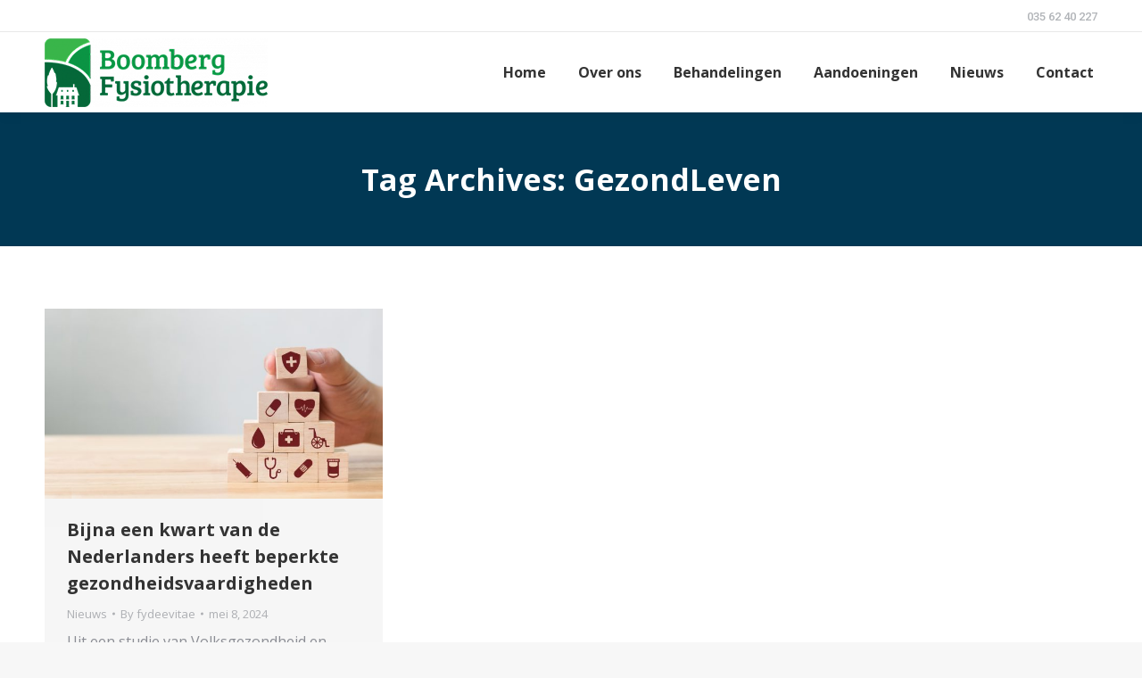

--- FILE ---
content_type: text/html; charset=UTF-8
request_url: https://www.fysiotherapie-boomberg.nl/tag/gezondleven/
body_size: 11369
content:
<!DOCTYPE html>
<!--[if !(IE 6) | !(IE 7) | !(IE 8)  ]><!-->
<html dir="ltr" lang="nl-NL" prefix="og: https://ogp.me/ns#" class="no-js">
<!--<![endif]-->
<head>
	<meta charset="UTF-8" />
				<meta name="viewport" content="width=device-width, initial-scale=1, maximum-scale=1, user-scalable=0"/>
			<meta name="theme-color" content="#9fca3e"/>	<link rel="profile" href="https://gmpg.org/xfn/11" />
	<title>GezondLeven - Boomberg</title>

		<!-- All in One SEO Pro 4.9.1.1 - aioseo.com -->
	<meta name="robots" content="max-image-preview:large" />
	<link rel="canonical" href="https://www.fysiotherapie-boomberg.nl/tag/gezondleven/" />
	<meta name="generator" content="All in One SEO Pro (AIOSEO) 4.9.1.1" />
		<meta property="og:locale" content="nl_NL" />
		<meta property="og:site_name" content="Boomberg - Just another My Sites site" />
		<meta property="og:type" content="article" />
		<meta property="og:title" content="GezondLeven - Boomberg" />
		<meta property="og:url" content="https://www.fysiotherapie-boomberg.nl/tag/gezondleven/" />
		<meta name="twitter:card" content="summary_large_image" />
		<meta name="twitter:title" content="GezondLeven - Boomberg" />
		<script type="application/ld+json" class="aioseo-schema">
			{"@context":"https:\/\/schema.org","@graph":[{"@type":"BreadcrumbList","@id":"https:\/\/www.fysiotherapie-boomberg.nl\/tag\/gezondleven\/#breadcrumblist","itemListElement":[{"@type":"ListItem","@id":"https:\/\/www.fysiotherapie-boomberg.nl#listItem","position":1,"name":"Home","item":"https:\/\/www.fysiotherapie-boomberg.nl","nextItem":{"@type":"ListItem","@id":"https:\/\/www.fysiotherapie-boomberg.nl\/tag\/gezondleven\/#listItem","name":"GezondLeven"}},{"@type":"ListItem","@id":"https:\/\/www.fysiotherapie-boomberg.nl\/tag\/gezondleven\/#listItem","position":2,"name":"GezondLeven","previousItem":{"@type":"ListItem","@id":"https:\/\/www.fysiotherapie-boomberg.nl#listItem","name":"Home"}}]},{"@type":"CollectionPage","@id":"https:\/\/www.fysiotherapie-boomberg.nl\/tag\/gezondleven\/#collectionpage","url":"https:\/\/www.fysiotherapie-boomberg.nl\/tag\/gezondleven\/","name":"GezondLeven - Boomberg","inLanguage":"nl-NL-formal","isPartOf":{"@id":"https:\/\/www.fysiotherapie-boomberg.nl\/#website"},"breadcrumb":{"@id":"https:\/\/www.fysiotherapie-boomberg.nl\/tag\/gezondleven\/#breadcrumblist"}},{"@type":"Organization","@id":"https:\/\/www.fysiotherapie-boomberg.nl\/#organization","name":"Boomberg","description":"Just another My Sites site","url":"https:\/\/www.fysiotherapie-boomberg.nl\/"},{"@type":"WebSite","@id":"https:\/\/www.fysiotherapie-boomberg.nl\/#website","url":"https:\/\/www.fysiotherapie-boomberg.nl\/","name":"Boomberg","description":"Just another My Sites site","inLanguage":"nl-NL-formal","publisher":{"@id":"https:\/\/www.fysiotherapie-boomberg.nl\/#organization"}}]}
		</script>
		<!-- All in One SEO Pro -->

<link rel='dns-prefetch' href='//www.fysiotherapie-boomberg.nl' />
<link rel='dns-prefetch' href='//maps.googleapis.com' />
<link rel='dns-prefetch' href='//fonts.googleapis.com' />
<link rel="alternate" type="application/rss+xml" title="Boomberg &raquo; Feed" href="https://www.fysiotherapie-boomberg.nl/feed/" />
<link rel="alternate" type="application/rss+xml" title="Boomberg &raquo; GezondLeven Tagfeed" href="https://www.fysiotherapie-boomberg.nl/tag/gezondleven/feed/" />
<style id='wp-img-auto-sizes-contain-inline-css'>
img:is([sizes=auto i],[sizes^="auto," i]){contain-intrinsic-size:3000px 1500px}
/*# sourceURL=wp-img-auto-sizes-contain-inline-css */
</style>
<style id='wp-emoji-styles-inline-css'>

	img.wp-smiley, img.emoji {
		display: inline !important;
		border: none !important;
		box-shadow: none !important;
		height: 1em !important;
		width: 1em !important;
		margin: 0 0.07em !important;
		vertical-align: -0.1em !important;
		background: none !important;
		padding: 0 !important;
	}
/*# sourceURL=wp-emoji-styles-inline-css */
</style>
<style id='wp-block-library-inline-css'>
:root{--wp-block-synced-color:#7a00df;--wp-block-synced-color--rgb:122,0,223;--wp-bound-block-color:var(--wp-block-synced-color);--wp-editor-canvas-background:#ddd;--wp-admin-theme-color:#007cba;--wp-admin-theme-color--rgb:0,124,186;--wp-admin-theme-color-darker-10:#006ba1;--wp-admin-theme-color-darker-10--rgb:0,107,160.5;--wp-admin-theme-color-darker-20:#005a87;--wp-admin-theme-color-darker-20--rgb:0,90,135;--wp-admin-border-width-focus:2px}@media (min-resolution:192dpi){:root{--wp-admin-border-width-focus:1.5px}}.wp-element-button{cursor:pointer}:root .has-very-light-gray-background-color{background-color:#eee}:root .has-very-dark-gray-background-color{background-color:#313131}:root .has-very-light-gray-color{color:#eee}:root .has-very-dark-gray-color{color:#313131}:root .has-vivid-green-cyan-to-vivid-cyan-blue-gradient-background{background:linear-gradient(135deg,#00d084,#0693e3)}:root .has-purple-crush-gradient-background{background:linear-gradient(135deg,#34e2e4,#4721fb 50%,#ab1dfe)}:root .has-hazy-dawn-gradient-background{background:linear-gradient(135deg,#faaca8,#dad0ec)}:root .has-subdued-olive-gradient-background{background:linear-gradient(135deg,#fafae1,#67a671)}:root .has-atomic-cream-gradient-background{background:linear-gradient(135deg,#fdd79a,#004a59)}:root .has-nightshade-gradient-background{background:linear-gradient(135deg,#330968,#31cdcf)}:root .has-midnight-gradient-background{background:linear-gradient(135deg,#020381,#2874fc)}:root{--wp--preset--font-size--normal:16px;--wp--preset--font-size--huge:42px}.has-regular-font-size{font-size:1em}.has-larger-font-size{font-size:2.625em}.has-normal-font-size{font-size:var(--wp--preset--font-size--normal)}.has-huge-font-size{font-size:var(--wp--preset--font-size--huge)}.has-text-align-center{text-align:center}.has-text-align-left{text-align:left}.has-text-align-right{text-align:right}.has-fit-text{white-space:nowrap!important}#end-resizable-editor-section{display:none}.aligncenter{clear:both}.items-justified-left{justify-content:flex-start}.items-justified-center{justify-content:center}.items-justified-right{justify-content:flex-end}.items-justified-space-between{justify-content:space-between}.screen-reader-text{border:0;clip-path:inset(50%);height:1px;margin:-1px;overflow:hidden;padding:0;position:absolute;width:1px;word-wrap:normal!important}.screen-reader-text:focus{background-color:#ddd;clip-path:none;color:#444;display:block;font-size:1em;height:auto;left:5px;line-height:normal;padding:15px 23px 14px;text-decoration:none;top:5px;width:auto;z-index:100000}html :where(.has-border-color){border-style:solid}html :where([style*=border-top-color]){border-top-style:solid}html :where([style*=border-right-color]){border-right-style:solid}html :where([style*=border-bottom-color]){border-bottom-style:solid}html :where([style*=border-left-color]){border-left-style:solid}html :where([style*=border-width]){border-style:solid}html :where([style*=border-top-width]){border-top-style:solid}html :where([style*=border-right-width]){border-right-style:solid}html :where([style*=border-bottom-width]){border-bottom-style:solid}html :where([style*=border-left-width]){border-left-style:solid}html :where(img[class*=wp-image-]){height:auto;max-width:100%}:where(figure){margin:0 0 1em}html :where(.is-position-sticky){--wp-admin--admin-bar--position-offset:var(--wp-admin--admin-bar--height,0px)}@media screen and (max-width:600px){html :where(.is-position-sticky){--wp-admin--admin-bar--position-offset:0px}}

/*# sourceURL=wp-block-library-inline-css */
</style><style id='global-styles-inline-css'>
:root{--wp--preset--aspect-ratio--square: 1;--wp--preset--aspect-ratio--4-3: 4/3;--wp--preset--aspect-ratio--3-4: 3/4;--wp--preset--aspect-ratio--3-2: 3/2;--wp--preset--aspect-ratio--2-3: 2/3;--wp--preset--aspect-ratio--16-9: 16/9;--wp--preset--aspect-ratio--9-16: 9/16;--wp--preset--color--black: #000000;--wp--preset--color--cyan-bluish-gray: #abb8c3;--wp--preset--color--white: #FFF;--wp--preset--color--pale-pink: #f78da7;--wp--preset--color--vivid-red: #cf2e2e;--wp--preset--color--luminous-vivid-orange: #ff6900;--wp--preset--color--luminous-vivid-amber: #fcb900;--wp--preset--color--light-green-cyan: #7bdcb5;--wp--preset--color--vivid-green-cyan: #00d084;--wp--preset--color--pale-cyan-blue: #8ed1fc;--wp--preset--color--vivid-cyan-blue: #0693e3;--wp--preset--color--vivid-purple: #9b51e0;--wp--preset--color--accent: #9fca3e;--wp--preset--color--dark-gray: #111;--wp--preset--color--light-gray: #767676;--wp--preset--gradient--vivid-cyan-blue-to-vivid-purple: linear-gradient(135deg,rgb(6,147,227) 0%,rgb(155,81,224) 100%);--wp--preset--gradient--light-green-cyan-to-vivid-green-cyan: linear-gradient(135deg,rgb(122,220,180) 0%,rgb(0,208,130) 100%);--wp--preset--gradient--luminous-vivid-amber-to-luminous-vivid-orange: linear-gradient(135deg,rgb(252,185,0) 0%,rgb(255,105,0) 100%);--wp--preset--gradient--luminous-vivid-orange-to-vivid-red: linear-gradient(135deg,rgb(255,105,0) 0%,rgb(207,46,46) 100%);--wp--preset--gradient--very-light-gray-to-cyan-bluish-gray: linear-gradient(135deg,rgb(238,238,238) 0%,rgb(169,184,195) 100%);--wp--preset--gradient--cool-to-warm-spectrum: linear-gradient(135deg,rgb(74,234,220) 0%,rgb(151,120,209) 20%,rgb(207,42,186) 40%,rgb(238,44,130) 60%,rgb(251,105,98) 80%,rgb(254,248,76) 100%);--wp--preset--gradient--blush-light-purple: linear-gradient(135deg,rgb(255,206,236) 0%,rgb(152,150,240) 100%);--wp--preset--gradient--blush-bordeaux: linear-gradient(135deg,rgb(254,205,165) 0%,rgb(254,45,45) 50%,rgb(107,0,62) 100%);--wp--preset--gradient--luminous-dusk: linear-gradient(135deg,rgb(255,203,112) 0%,rgb(199,81,192) 50%,rgb(65,88,208) 100%);--wp--preset--gradient--pale-ocean: linear-gradient(135deg,rgb(255,245,203) 0%,rgb(182,227,212) 50%,rgb(51,167,181) 100%);--wp--preset--gradient--electric-grass: linear-gradient(135deg,rgb(202,248,128) 0%,rgb(113,206,126) 100%);--wp--preset--gradient--midnight: linear-gradient(135deg,rgb(2,3,129) 0%,rgb(40,116,252) 100%);--wp--preset--font-size--small: 13px;--wp--preset--font-size--medium: 20px;--wp--preset--font-size--large: 36px;--wp--preset--font-size--x-large: 42px;--wp--preset--spacing--20: 0.44rem;--wp--preset--spacing--30: 0.67rem;--wp--preset--spacing--40: 1rem;--wp--preset--spacing--50: 1.5rem;--wp--preset--spacing--60: 2.25rem;--wp--preset--spacing--70: 3.38rem;--wp--preset--spacing--80: 5.06rem;--wp--preset--shadow--natural: 6px 6px 9px rgba(0, 0, 0, 0.2);--wp--preset--shadow--deep: 12px 12px 50px rgba(0, 0, 0, 0.4);--wp--preset--shadow--sharp: 6px 6px 0px rgba(0, 0, 0, 0.2);--wp--preset--shadow--outlined: 6px 6px 0px -3px rgb(255, 255, 255), 6px 6px rgb(0, 0, 0);--wp--preset--shadow--crisp: 6px 6px 0px rgb(0, 0, 0);}:where(.is-layout-flex){gap: 0.5em;}:where(.is-layout-grid){gap: 0.5em;}body .is-layout-flex{display: flex;}.is-layout-flex{flex-wrap: wrap;align-items: center;}.is-layout-flex > :is(*, div){margin: 0;}body .is-layout-grid{display: grid;}.is-layout-grid > :is(*, div){margin: 0;}:where(.wp-block-columns.is-layout-flex){gap: 2em;}:where(.wp-block-columns.is-layout-grid){gap: 2em;}:where(.wp-block-post-template.is-layout-flex){gap: 1.25em;}:where(.wp-block-post-template.is-layout-grid){gap: 1.25em;}.has-black-color{color: var(--wp--preset--color--black) !important;}.has-cyan-bluish-gray-color{color: var(--wp--preset--color--cyan-bluish-gray) !important;}.has-white-color{color: var(--wp--preset--color--white) !important;}.has-pale-pink-color{color: var(--wp--preset--color--pale-pink) !important;}.has-vivid-red-color{color: var(--wp--preset--color--vivid-red) !important;}.has-luminous-vivid-orange-color{color: var(--wp--preset--color--luminous-vivid-orange) !important;}.has-luminous-vivid-amber-color{color: var(--wp--preset--color--luminous-vivid-amber) !important;}.has-light-green-cyan-color{color: var(--wp--preset--color--light-green-cyan) !important;}.has-vivid-green-cyan-color{color: var(--wp--preset--color--vivid-green-cyan) !important;}.has-pale-cyan-blue-color{color: var(--wp--preset--color--pale-cyan-blue) !important;}.has-vivid-cyan-blue-color{color: var(--wp--preset--color--vivid-cyan-blue) !important;}.has-vivid-purple-color{color: var(--wp--preset--color--vivid-purple) !important;}.has-black-background-color{background-color: var(--wp--preset--color--black) !important;}.has-cyan-bluish-gray-background-color{background-color: var(--wp--preset--color--cyan-bluish-gray) !important;}.has-white-background-color{background-color: var(--wp--preset--color--white) !important;}.has-pale-pink-background-color{background-color: var(--wp--preset--color--pale-pink) !important;}.has-vivid-red-background-color{background-color: var(--wp--preset--color--vivid-red) !important;}.has-luminous-vivid-orange-background-color{background-color: var(--wp--preset--color--luminous-vivid-orange) !important;}.has-luminous-vivid-amber-background-color{background-color: var(--wp--preset--color--luminous-vivid-amber) !important;}.has-light-green-cyan-background-color{background-color: var(--wp--preset--color--light-green-cyan) !important;}.has-vivid-green-cyan-background-color{background-color: var(--wp--preset--color--vivid-green-cyan) !important;}.has-pale-cyan-blue-background-color{background-color: var(--wp--preset--color--pale-cyan-blue) !important;}.has-vivid-cyan-blue-background-color{background-color: var(--wp--preset--color--vivid-cyan-blue) !important;}.has-vivid-purple-background-color{background-color: var(--wp--preset--color--vivid-purple) !important;}.has-black-border-color{border-color: var(--wp--preset--color--black) !important;}.has-cyan-bluish-gray-border-color{border-color: var(--wp--preset--color--cyan-bluish-gray) !important;}.has-white-border-color{border-color: var(--wp--preset--color--white) !important;}.has-pale-pink-border-color{border-color: var(--wp--preset--color--pale-pink) !important;}.has-vivid-red-border-color{border-color: var(--wp--preset--color--vivid-red) !important;}.has-luminous-vivid-orange-border-color{border-color: var(--wp--preset--color--luminous-vivid-orange) !important;}.has-luminous-vivid-amber-border-color{border-color: var(--wp--preset--color--luminous-vivid-amber) !important;}.has-light-green-cyan-border-color{border-color: var(--wp--preset--color--light-green-cyan) !important;}.has-vivid-green-cyan-border-color{border-color: var(--wp--preset--color--vivid-green-cyan) !important;}.has-pale-cyan-blue-border-color{border-color: var(--wp--preset--color--pale-cyan-blue) !important;}.has-vivid-cyan-blue-border-color{border-color: var(--wp--preset--color--vivid-cyan-blue) !important;}.has-vivid-purple-border-color{border-color: var(--wp--preset--color--vivid-purple) !important;}.has-vivid-cyan-blue-to-vivid-purple-gradient-background{background: var(--wp--preset--gradient--vivid-cyan-blue-to-vivid-purple) !important;}.has-light-green-cyan-to-vivid-green-cyan-gradient-background{background: var(--wp--preset--gradient--light-green-cyan-to-vivid-green-cyan) !important;}.has-luminous-vivid-amber-to-luminous-vivid-orange-gradient-background{background: var(--wp--preset--gradient--luminous-vivid-amber-to-luminous-vivid-orange) !important;}.has-luminous-vivid-orange-to-vivid-red-gradient-background{background: var(--wp--preset--gradient--luminous-vivid-orange-to-vivid-red) !important;}.has-very-light-gray-to-cyan-bluish-gray-gradient-background{background: var(--wp--preset--gradient--very-light-gray-to-cyan-bluish-gray) !important;}.has-cool-to-warm-spectrum-gradient-background{background: var(--wp--preset--gradient--cool-to-warm-spectrum) !important;}.has-blush-light-purple-gradient-background{background: var(--wp--preset--gradient--blush-light-purple) !important;}.has-blush-bordeaux-gradient-background{background: var(--wp--preset--gradient--blush-bordeaux) !important;}.has-luminous-dusk-gradient-background{background: var(--wp--preset--gradient--luminous-dusk) !important;}.has-pale-ocean-gradient-background{background: var(--wp--preset--gradient--pale-ocean) !important;}.has-electric-grass-gradient-background{background: var(--wp--preset--gradient--electric-grass) !important;}.has-midnight-gradient-background{background: var(--wp--preset--gradient--midnight) !important;}.has-small-font-size{font-size: var(--wp--preset--font-size--small) !important;}.has-medium-font-size{font-size: var(--wp--preset--font-size--medium) !important;}.has-large-font-size{font-size: var(--wp--preset--font-size--large) !important;}.has-x-large-font-size{font-size: var(--wp--preset--font-size--x-large) !important;}
/*# sourceURL=global-styles-inline-css */
</style>

<style id='classic-theme-styles-inline-css'>
/*! This file is auto-generated */
.wp-block-button__link{color:#fff;background-color:#32373c;border-radius:9999px;box-shadow:none;text-decoration:none;padding:calc(.667em + 2px) calc(1.333em + 2px);font-size:1.125em}.wp-block-file__button{background:#32373c;color:#fff;text-decoration:none}
/*# sourceURL=/wp-includes/css/classic-themes.min.css */
</style>
<link rel='stylesheet' id='the7-font-css' href='https://www.fysiotherapie-boomberg.nl/wp-content/themes/dt-the7/fonts/icomoon-the7-font/icomoon-the7-font.min.css?ver=14.0.1' media='all' />
<link rel='stylesheet' id='the7-awesome-fonts-css' href='https://www.fysiotherapie-boomberg.nl/wp-content/themes/dt-the7/fonts/FontAwesome/css/all.min.css?ver=14.0.1' media='all' />
<link rel='stylesheet' id='dt-web-fonts-css' href='https://fonts.googleapis.com/css?family=Roboto:400,500,600,700%7COpen+Sans:400,400italic,600,700' media='all' />
<link rel='stylesheet' id='dt-main-css' href='https://www.fysiotherapie-boomberg.nl/wp-content/themes/dt-the7/css/main.min.css?ver=14.0.1' media='all' />
<style id='dt-main-inline-css'>
body #load {
  display: block;
  height: 100%;
  overflow: hidden;
  position: fixed;
  width: 100%;
  z-index: 9901;
  opacity: 1;
  visibility: visible;
  transition: all .35s ease-out;
}
.load-wrap {
  width: 100%;
  height: 100%;
  background-position: center center;
  background-repeat: no-repeat;
  text-align: center;
  display: -ms-flexbox;
  display: -ms-flex;
  display: flex;
  -ms-align-items: center;
  -ms-flex-align: center;
  align-items: center;
  -ms-flex-flow: column wrap;
  flex-flow: column wrap;
  -ms-flex-pack: center;
  -ms-justify-content: center;
  justify-content: center;
}
.load-wrap > svg {
  position: absolute;
  top: 50%;
  left: 50%;
  transform: translate(-50%,-50%);
}
#load {
  background: var(--the7-elementor-beautiful-loading-bg,#ffffff);
  --the7-beautiful-spinner-color2: var(--the7-beautiful-spinner-color,rgba(51,51,51,0.25));
}

/*# sourceURL=dt-main-inline-css */
</style>
<link rel='stylesheet' id='the7-custom-scrollbar-css' href='https://www.fysiotherapie-boomberg.nl/wp-content/themes/dt-the7/lib/custom-scrollbar/custom-scrollbar.min.css?ver=14.0.1' media='all' />
<link rel='stylesheet' id='the7-wpbakery-css' href='https://www.fysiotherapie-boomberg.nl/wp-content/themes/dt-the7/css/wpbakery.min.css?ver=14.0.1' media='all' />
<link rel='stylesheet' id='the7-core-css' href='https://www.fysiotherapie-boomberg.nl/wp-content/plugins/dt-the7-core/assets/css/post-type.min.css?ver=2.7.12' media='all' />
<link rel='stylesheet' id='the7-css-vars-css' href='https://www.fysiotherapie-boomberg.nl/wp-content/uploads/sites/10/the7-css/css-vars.css?ver=62751d5ac3f2' media='all' />
<link rel='stylesheet' id='dt-custom-css' href='https://www.fysiotherapie-boomberg.nl/wp-content/uploads/sites/10/the7-css/custom.css?ver=62751d5ac3f2' media='all' />
<link rel='stylesheet' id='dt-media-css' href='https://www.fysiotherapie-boomberg.nl/wp-content/uploads/sites/10/the7-css/media.css?ver=62751d5ac3f2' media='all' />
<link rel='stylesheet' id='the7-mega-menu-css' href='https://www.fysiotherapie-boomberg.nl/wp-content/uploads/sites/10/the7-css/mega-menu.css?ver=62751d5ac3f2' media='all' />
<link rel='stylesheet' id='the7-elements-css' href='https://www.fysiotherapie-boomberg.nl/wp-content/uploads/sites/10/the7-css/post-type-dynamic.css?ver=62751d5ac3f2' media='all' />
<link rel='stylesheet' id='style-css' href='https://www.fysiotherapie-boomberg.nl/wp-content/themes/dt-the7/style.css?ver=14.0.1' media='all' />
<link rel='stylesheet' id='ultimate-vc-addons-style-min-css' href='https://www.fysiotherapie-boomberg.nl/wp-content/plugins/Ultimate_VC_Addons/assets/min-css/ultimate.min.css?ver=3.21.2' media='all' />
<link rel='stylesheet' id='ultimate-vc-addons-icons-css' href='https://www.fysiotherapie-boomberg.nl/wp-content/plugins/Ultimate_VC_Addons/assets/css/icons.css?ver=3.21.2' media='all' />
<link rel='stylesheet' id='ultimate-vc-addons-vidcons-css' href='https://www.fysiotherapie-boomberg.nl/wp-content/plugins/Ultimate_VC_Addons/assets/fonts/vidcons.css?ver=3.21.2' media='all' />
<script src="https://www.fysiotherapie-boomberg.nl/wp-includes/js/jquery/jquery.min.js?ver=3.7.1" id="jquery-core-js"></script>
<script src="https://www.fysiotherapie-boomberg.nl/wp-includes/js/jquery/jquery-migrate.min.js?ver=3.4.1" id="jquery-migrate-js"></script>
<script id="dt-above-fold-js-extra">
var dtLocal = {"themeUrl":"https://www.fysiotherapie-boomberg.nl/wp-content/themes/dt-the7","passText":"To view this protected post, enter the password below:","moreButtonText":{"loading":"Loading...","loadMore":"Load more"},"postID":"568","ajaxurl":"https://www.fysiotherapie-boomberg.nl/wp-admin/admin-ajax.php","REST":{"baseUrl":"https://www.fysiotherapie-boomberg.nl/wp-json/the7/v1","endpoints":{"sendMail":"/send-mail"}},"contactMessages":{"required":"One or more fields have an error. Please check and try again.","terms":"Please accept the privacy policy.","fillTheCaptchaError":"Please, fill the captcha."},"captchaSiteKey":"","ajaxNonce":"5add45cdaf","pageData":{"type":"archive","template":"archive","layout":"masonry"},"themeSettings":{"smoothScroll":"off","lazyLoading":false,"desktopHeader":{"height":90},"ToggleCaptionEnabled":"disabled","ToggleCaption":"Navigation","floatingHeader":{"showAfter":94,"showMenu":true,"height":60,"logo":{"showLogo":true,"html":"","url":"https://www.fysiotherapie-boomberg.nl/"}},"topLine":{"floatingTopLine":{"logo":{"showLogo":false,"html":""}}},"mobileHeader":{"firstSwitchPoint":992,"secondSwitchPoint":778,"firstSwitchPointHeight":60,"secondSwitchPointHeight":60,"mobileToggleCaptionEnabled":"disabled","mobileToggleCaption":"Menu"},"stickyMobileHeaderFirstSwitch":{"logo":{"html":"\u003Cimg class=\" preload-me\" src=\"https://www.fysiotherapie-boomberg.nl/wp-content/uploads/sites/10/2023/02/boombergpng.png\" srcset=\"https://www.fysiotherapie-boomberg.nl/wp-content/uploads/sites/10/2023/02/boombergpng.png 250w, https://www.fysiotherapie-boomberg.nl/wp-content/uploads/sites/10/2023/02/image.png 500w\" width=\"250\" height=\"77\"   sizes=\"250px\" alt=\"Boomberg\" /\u003E"}},"stickyMobileHeaderSecondSwitch":{"logo":{"html":"\u003Cimg class=\" preload-me\" src=\"https://www.fysiotherapie-boomberg.nl/wp-content/uploads/sites/10/2023/02/boombergpng.png\" srcset=\"https://www.fysiotherapie-boomberg.nl/wp-content/uploads/sites/10/2023/02/boombergpng.png 250w, https://www.fysiotherapie-boomberg.nl/wp-content/uploads/sites/10/2023/02/image.png 500w\" width=\"250\" height=\"77\"   sizes=\"250px\" alt=\"Boomberg\" /\u003E"}},"sidebar":{"switchPoint":992},"boxedWidth":"1280px"},"VCMobileScreenWidth":"768"};
var dtShare = {"shareButtonText":{"facebook":"Share on Facebook","twitter":"Share on X","pinterest":"Pin it","linkedin":"Share on Linkedin","whatsapp":"Share on Whatsapp"},"overlayOpacity":"85"};
//# sourceURL=dt-above-fold-js-extra
</script>
<script src="https://www.fysiotherapie-boomberg.nl/wp-content/themes/dt-the7/js/above-the-fold.min.js?ver=14.0.1" id="dt-above-fold-js"></script>
<script src="https://www.fysiotherapie-boomberg.nl/wp-content/plugins/Ultimate_VC_Addons/assets/min-js/modernizr-custom.min.js?ver=3.21.2" id="ultimate-vc-addons-modernizr-js"></script>
<script src="https://www.fysiotherapie-boomberg.nl/wp-content/plugins/Ultimate_VC_Addons/assets/min-js/jquery-ui.min.js?ver=3.21.2" id="jquery_ui-js"></script>
<script src="https://maps.googleapis.com/maps/api/js" id="ultimate-vc-addons-googleapis-js"></script>
<script src="https://www.fysiotherapie-boomberg.nl/wp-includes/js/jquery/ui/core.min.js?ver=1.13.3" id="jquery-ui-core-js"></script>
<script src="https://www.fysiotherapie-boomberg.nl/wp-includes/js/jquery/ui/mouse.min.js?ver=1.13.3" id="jquery-ui-mouse-js"></script>
<script src="https://www.fysiotherapie-boomberg.nl/wp-includes/js/jquery/ui/slider.min.js?ver=1.13.3" id="jquery-ui-slider-js"></script>
<script src="https://www.fysiotherapie-boomberg.nl/wp-content/plugins/Ultimate_VC_Addons/assets/min-js/jquery-ui-labeledslider.min.js?ver=3.21.2" id="ultimate-vc-addons_range_tick-js"></script>
<script src="https://www.fysiotherapie-boomberg.nl/wp-content/plugins/Ultimate_VC_Addons/assets/min-js/ultimate.min.js?ver=3.21.2" id="ultimate-vc-addons-script-js"></script>
<script src="https://www.fysiotherapie-boomberg.nl/wp-content/plugins/Ultimate_VC_Addons/assets/min-js/modal-all.min.js?ver=3.21.2" id="ultimate-vc-addons-modal-all-js"></script>
<script src="https://www.fysiotherapie-boomberg.nl/wp-content/plugins/Ultimate_VC_Addons/assets/min-js/jparallax.min.js?ver=3.21.2" id="ultimate-vc-addons-jquery.shake-js"></script>
<script src="https://www.fysiotherapie-boomberg.nl/wp-content/plugins/Ultimate_VC_Addons/assets/min-js/vhparallax.min.js?ver=3.21.2" id="ultimate-vc-addons-jquery.vhparallax-js"></script>
<script src="https://www.fysiotherapie-boomberg.nl/wp-content/plugins/Ultimate_VC_Addons/assets/min-js/ultimate_bg.min.js?ver=3.21.2" id="ultimate-vc-addons-row-bg-js"></script>
<script src="https://www.fysiotherapie-boomberg.nl/wp-content/plugins/Ultimate_VC_Addons/assets/min-js/mb-YTPlayer.min.js?ver=3.21.2" id="ultimate-vc-addons-jquery.ytplayer-js"></script>
<script></script><link rel="https://api.w.org/" href="https://www.fysiotherapie-boomberg.nl/wp-json/" /><link rel="alternate" title="JSON" type="application/json" href="https://www.fysiotherapie-boomberg.nl/wp-json/wp/v2/tags/104" /><link rel="EditURI" type="application/rsd+xml" title="RSD" href="https://www.fysiotherapie-boomberg.nl/xmlrpc.php?rsd" />
<meta name="generator" content="WordPress 6.9" />
<meta name="generator" content="Powered by WPBakery Page Builder - drag and drop page builder for WordPress."/>
<script type="text/javascript" id="the7-loader-script">
document.addEventListener("DOMContentLoaded", function(event) {
	var load = document.getElementById("load");
	if(!load.classList.contains('loader-removed')){
		var removeLoading = setTimeout(function() {
			load.className += " loader-removed";
		}, 300);
	}
});
</script>
		<link rel="icon" href="https://www.fysiotherapie-boomberg.nl/wp-content/uploads/sites/10/2022/07/cropped-Fysio-broek-in-waterland-32x32.jpg" sizes="32x32" />
<link rel="icon" href="https://www.fysiotherapie-boomberg.nl/wp-content/uploads/sites/10/2022/07/cropped-Fysio-broek-in-waterland-192x192.jpg" sizes="192x192" />
<link rel="apple-touch-icon" href="https://www.fysiotherapie-boomberg.nl/wp-content/uploads/sites/10/2022/07/cropped-Fysio-broek-in-waterland-180x180.jpg" />
<meta name="msapplication-TileImage" content="https://www.fysiotherapie-boomberg.nl/wp-content/uploads/sites/10/2022/07/cropped-Fysio-broek-in-waterland-270x270.jpg" />
<noscript><style> .wpb_animate_when_almost_visible { opacity: 1; }</style></noscript><style id='the7-custom-inline-css' type='text/css'>
.sub-nav .menu-item i.fa,
.sub-nav .menu-item i.fas,
.sub-nav .menu-item i.far,
.sub-nav .menu-item i.fab {
	text-align: center;
	width: 1.25em;
}
.wittetekst p{
	color: #ffffff;
}
@media screen and (max-width: 1000px) {
  .homedesk {
        display:none !important;
  }
}
@media screen and (min-width: 1000px) {
  .homemob {
        display:none !important;
  }
}
</style>
</head>
<body id="the7-body" class="archive tag tag-gezondleven tag-104 wp-embed-responsive wp-theme-dt-the7 the7-core-ver-2.7.12 layout-masonry description-under-image dt-responsive-on right-mobile-menu-close-icon ouside-menu-close-icon mobile-hamburger-close-bg-enable mobile-hamburger-close-bg-hover-enable  fade-medium-mobile-menu-close-icon fade-medium-menu-close-icon accent-gradient srcset-enabled btn-flat custom-btn-color custom-btn-hover-color phantom-sticky phantom-shadow-decoration phantom-custom-logo-on sticky-mobile-header top-header first-switch-logo-left first-switch-menu-right second-switch-logo-left second-switch-menu-right right-mobile-menu layzr-loading-on popup-message-style the7-ver-14.0.1 dt-fa-compatibility wpb-js-composer js-comp-ver-8.7.2 vc_responsive">
<!-- The7 14.0.1 -->
<div id="load" class="spinner-loader">
	<div class="load-wrap"><style type="text/css">
    [class*="the7-spinner-animate-"]{
        animation: spinner-animation 1s cubic-bezier(1,1,1,1) infinite;
        x:46.5px;
        y:40px;
        width:7px;
        height:20px;
        fill:var(--the7-beautiful-spinner-color2);
        opacity: 0.2;
    }
    .the7-spinner-animate-2{
        animation-delay: 0.083s;
    }
    .the7-spinner-animate-3{
        animation-delay: 0.166s;
    }
    .the7-spinner-animate-4{
         animation-delay: 0.25s;
    }
    .the7-spinner-animate-5{
         animation-delay: 0.33s;
    }
    .the7-spinner-animate-6{
         animation-delay: 0.416s;
    }
    .the7-spinner-animate-7{
         animation-delay: 0.5s;
    }
    .the7-spinner-animate-8{
         animation-delay: 0.58s;
    }
    .the7-spinner-animate-9{
         animation-delay: 0.666s;
    }
    .the7-spinner-animate-10{
         animation-delay: 0.75s;
    }
    .the7-spinner-animate-11{
        animation-delay: 0.83s;
    }
    .the7-spinner-animate-12{
        animation-delay: 0.916s;
    }
    @keyframes spinner-animation{
        from {
            opacity: 1;
        }
        to{
            opacity: 0;
        }
    }
</style>
<svg width="75px" height="75px" xmlns="http://www.w3.org/2000/svg" viewBox="0 0 100 100" preserveAspectRatio="xMidYMid">
	<rect class="the7-spinner-animate-1" rx="5" ry="5" transform="rotate(0 50 50) translate(0 -30)"></rect>
	<rect class="the7-spinner-animate-2" rx="5" ry="5" transform="rotate(30 50 50) translate(0 -30)"></rect>
	<rect class="the7-spinner-animate-3" rx="5" ry="5" transform="rotate(60 50 50) translate(0 -30)"></rect>
	<rect class="the7-spinner-animate-4" rx="5" ry="5" transform="rotate(90 50 50) translate(0 -30)"></rect>
	<rect class="the7-spinner-animate-5" rx="5" ry="5" transform="rotate(120 50 50) translate(0 -30)"></rect>
	<rect class="the7-spinner-animate-6" rx="5" ry="5" transform="rotate(150 50 50) translate(0 -30)"></rect>
	<rect class="the7-spinner-animate-7" rx="5" ry="5" transform="rotate(180 50 50) translate(0 -30)"></rect>
	<rect class="the7-spinner-animate-8" rx="5" ry="5" transform="rotate(210 50 50) translate(0 -30)"></rect>
	<rect class="the7-spinner-animate-9" rx="5" ry="5" transform="rotate(240 50 50) translate(0 -30)"></rect>
	<rect class="the7-spinner-animate-10" rx="5" ry="5" transform="rotate(270 50 50) translate(0 -30)"></rect>
	<rect class="the7-spinner-animate-11" rx="5" ry="5" transform="rotate(300 50 50) translate(0 -30)"></rect>
	<rect class="the7-spinner-animate-12" rx="5" ry="5" transform="rotate(330 50 50) translate(0 -30)"></rect>
</svg></div>
</div>
<div id="page" >
	<a class="skip-link screen-reader-text" href="#content">Skip to content</a>

<div class="masthead inline-header right widgets full-height shadow-decoration shadow-mobile-header-decoration small-mobile-menu-icon dt-parent-menu-clickable show-sub-menu-on-hover" >

	<div class="top-bar full-width-line top-bar-line-hide">
	<div class="top-bar-bg" ></div>
	<div class="mini-widgets left-widgets"></div><div class="right-widgets mini-widgets"><a href="tel:0031356240227" class="mini-contacts multipurpose_2 show-on-desktop near-logo-first-switch in-menu-second-switch"><i class="fa-fw "></i>035 62 40 227</a></div></div>

	<header class="header-bar" role="banner">

		<div class="branding">
	<div id="site-title" class="assistive-text">Boomberg</div>
	<div id="site-description" class="assistive-text">Just another My Sites site</div>
	<a class="" href="https://www.fysiotherapie-boomberg.nl/"><img class=" preload-me" src="https://www.fysiotherapie-boomberg.nl/wp-content/uploads/sites/10/2023/02/boombergpng.png" srcset="https://www.fysiotherapie-boomberg.nl/wp-content/uploads/sites/10/2023/02/boombergpng.png 250w, https://www.fysiotherapie-boomberg.nl/wp-content/uploads/sites/10/2023/02/image.png 500w" width="250" height="77"   sizes="250px" alt="Boomberg" /></a></div>

		<ul id="primary-menu" class="main-nav underline-decoration l-to-r-line outside-item-remove-margin"><li class="menu-item menu-item-type-post_type menu-item-object-page menu-item-home menu-item-127 first depth-0"><a href='https://www.fysiotherapie-boomberg.nl/' data-level='1'><span class="menu-item-text"><span class="menu-text">Home</span></span></a></li> <li class="menu-item menu-item-type-post_type menu-item-object-page menu-item-has-children menu-item-125 has-children depth-0"><a href='https://www.fysiotherapie-boomberg.nl/over-ons/' data-level='1' aria-haspopup='true' aria-expanded='false'><span class="menu-item-text"><span class="menu-text">Over ons</span></span></a><ul class="sub-nav gradient-hover hover-style-bg level-arrows-on" role="group"><li class="menu-item menu-item-type-post_type menu-item-object-page menu-item-516 first depth-1"><a href='https://www.fysiotherapie-boomberg.nl/tarieven/' data-level='2'><span class="menu-item-text"><span class="menu-text">Tarieven</span></span></a></li> <li class="menu-item menu-item-type-post_type menu-item-object-page menu-item-565 depth-1"><a href='https://www.fysiotherapie-boomberg.nl/nevenlocaties/' data-level='2'><span class="menu-item-text"><span class="menu-text">Nevenlocaties</span></span></a></li> <li class="menu-item menu-item-type-post_type menu-item-object-page menu-item-340 depth-1"><a href='https://www.fysiotherapie-boomberg.nl/over-fydee-vitae/' data-level='2'><span class="menu-item-text"><span class="menu-text">Over Fydee Vitae</span></span></a></li> <li class="menu-item menu-item-type-post_type menu-item-object-page menu-item-304 depth-1"><a href='https://www.fysiotherapie-boomberg.nl/over-het-rug-expertise-centrum/' data-level='2'><span class="menu-item-text"><span class="menu-text">Over Rug Expertise Centrum</span></span></a></li> </ul></li> <li class="menu-item menu-item-type-post_type menu-item-object-page menu-item-has-children menu-item-173 has-children depth-0"><a href='https://www.fysiotherapie-boomberg.nl/behandelingen/' data-level='1' aria-haspopup='true' aria-expanded='false'><span class="menu-item-text"><span class="menu-text">Behandelingen</span></span></a><ul class="sub-nav gradient-hover hover-style-bg level-arrows-on" role="group"><li class="menu-item menu-item-type-post_type menu-item-object-page menu-item-124 first depth-1"><a href='https://www.fysiotherapie-boomberg.nl/fysiotherapie/' data-level='2'><span class="menu-item-text"><span class="menu-text">Fysiotherapie</span></span></a></li> <li class="menu-item menu-item-type-post_type menu-item-object-page menu-item-221 depth-1"><a href='https://www.fysiotherapie-boomberg.nl/manuele-therapie-hilversum/' data-level='2'><span class="menu-item-text"><span class="menu-text">Manuele therapie</span></span></a></li> <li class="menu-item menu-item-type-post_type menu-item-object-page menu-item-707 depth-1"><a href='https://www.fysiotherapie-boomberg.nl/fysiotherapie-bij-reuma-en-artritis/' data-level='2'><span class="menu-item-text"><span class="menu-text">Fysiotherapie bij Reuma en Artritis</span></span></a></li> <li class="menu-item menu-item-type-post_type menu-item-object-page menu-item-706 depth-1"><a href='https://www.fysiotherapie-boomberg.nl/fysiotherapie-bij-orofaciale-klachten/' data-level='2'><span class="menu-item-text"><span class="menu-text">Fysiotherapie bij Orofaciale Klachten</span></span></a></li> <li class="menu-item menu-item-type-post_type menu-item-object-page menu-item-738 depth-1"><a href='https://www.fysiotherapie-boomberg.nl/geriatrische-fysiotherapie/' data-level='2'><span class="menu-item-text"><span class="menu-text">Geriatrische fysiotherapie</span></span></a></li> <li class="menu-item menu-item-type-post_type menu-item-object-page menu-item-737 depth-1"><a href='https://www.fysiotherapie-boomberg.nl/orthopedische-revalidatie/' data-level='2'><span class="menu-item-text"><span class="menu-text">Orthopedische revalidatie</span></span></a></li> </ul></li> <li class="menu-item menu-item-type-post_type menu-item-object-page menu-item-has-children menu-item-203 has-children depth-0"><a href='https://www.fysiotherapie-boomberg.nl/aandoeningen/' data-level='1' aria-haspopup='true' aria-expanded='false'><span class="menu-item-text"><span class="menu-text">Aandoeningen</span></span></a><ul class="sub-nav gradient-hover hover-style-bg level-arrows-on" role="group"><li class="menu-item menu-item-type-post_type menu-item-object-page menu-item-317 first depth-1"><a href='https://www.fysiotherapie-boomberg.nl/armklachten/' data-level='2'><span class="menu-item-text"><span class="menu-text">Armklachten</span></span></a></li> <li class="menu-item menu-item-type-post_type menu-item-object-page menu-item-236 depth-1"><a href='https://www.fysiotherapie-boomberg.nl/bekkenklachten/' data-level='2'><span class="menu-item-text"><span class="menu-text">Bekkenklachten</span></span></a></li> <li class="menu-item menu-item-type-post_type menu-item-object-page menu-item-316 depth-1"><a href='https://www.fysiotherapie-boomberg.nl/enkel-en-voetklachten/' data-level='2'><span class="menu-item-text"><span class="menu-text">Enkel- en voetklachten</span></span></a></li> <li class="menu-item menu-item-type-post_type menu-item-object-page menu-item-243 depth-1"><a href='https://www.fysiotherapie-boomberg.nl/gewrichtsklachten/' data-level='2'><span class="menu-item-text"><span class="menu-text">Gewrichtsklachten</span></span></a></li> <li class="menu-item menu-item-type-post_type menu-item-object-page menu-item-415 depth-1"><a href='https://www.fysiotherapie-boomberg.nl/heupklachten/' data-level='2'><span class="menu-item-text"><span class="menu-text">Heupklachten</span></span></a></li> <li class="menu-item menu-item-type-post_type menu-item-object-page menu-item-325 depth-1"><a href='https://www.fysiotherapie-boomberg.nl/knieklachten/' data-level='2'><span class="menu-item-text"><span class="menu-text">Knieklachten</span></span></a></li> <li class="menu-item menu-item-type-post_type menu-item-object-page menu-item-202 depth-1"><a href='https://www.fysiotherapie-boomberg.nl/nekklachten/' data-level='2'><span class="menu-item-text"><span class="menu-text">Nekklachten</span></span></a></li> <li class="menu-item menu-item-type-post_type menu-item-object-page menu-item-227 depth-1"><a href='https://www.fysiotherapie-boomberg.nl/rugklachten/' data-level='2'><span class="menu-item-text"><span class="menu-text">Rugklachten</span></span></a></li> <li class="menu-item menu-item-type-post_type menu-item-object-page menu-item-321 depth-1"><a href='https://www.fysiotherapie-boomberg.nl/schouderklachten/' data-level='2'><span class="menu-item-text"><span class="menu-text">Schouderklachten</span></span></a></li> </ul></li> <li class="menu-item menu-item-type-post_type menu-item-object-page menu-item-145 depth-0"><a href='https://www.fysiotherapie-boomberg.nl/nieuws/' data-level='1'><span class="menu-item-text"><span class="menu-text">Nieuws</span></span></a></li> <li class="menu-item menu-item-type-post_type menu-item-object-page menu-item-126 last depth-0"><a href='https://www.fysiotherapie-boomberg.nl/contact/' data-level='1'><span class="menu-item-text"><span class="menu-text">Contact</span></span></a></li> </ul>
		
	</header>

</div>
<div role="navigation" aria-label="Main Menu" class="dt-mobile-header mobile-menu-show-divider">
	<div class="dt-close-mobile-menu-icon" aria-label="Close" role="button" tabindex="0"><div class="close-line-wrap"><span class="close-line"></span><span class="close-line"></span><span class="close-line"></span></div></div>	<ul id="mobile-menu" class="mobile-main-nav">
		<li class="menu-item menu-item-type-post_type menu-item-object-page menu-item-home menu-item-127 first depth-0"><a href='https://www.fysiotherapie-boomberg.nl/' data-level='1'><span class="menu-item-text"><span class="menu-text">Home</span></span></a></li> <li class="menu-item menu-item-type-post_type menu-item-object-page menu-item-has-children menu-item-125 has-children depth-0"><a href='https://www.fysiotherapie-boomberg.nl/over-ons/' data-level='1' aria-haspopup='true' aria-expanded='false'><span class="menu-item-text"><span class="menu-text">Over ons</span></span></a><ul class="sub-nav gradient-hover hover-style-bg level-arrows-on" role="group"><li class="menu-item menu-item-type-post_type menu-item-object-page menu-item-516 first depth-1"><a href='https://www.fysiotherapie-boomberg.nl/tarieven/' data-level='2'><span class="menu-item-text"><span class="menu-text">Tarieven</span></span></a></li> <li class="menu-item menu-item-type-post_type menu-item-object-page menu-item-565 depth-1"><a href='https://www.fysiotherapie-boomberg.nl/nevenlocaties/' data-level='2'><span class="menu-item-text"><span class="menu-text">Nevenlocaties</span></span></a></li> <li class="menu-item menu-item-type-post_type menu-item-object-page menu-item-340 depth-1"><a href='https://www.fysiotherapie-boomberg.nl/over-fydee-vitae/' data-level='2'><span class="menu-item-text"><span class="menu-text">Over Fydee Vitae</span></span></a></li> <li class="menu-item menu-item-type-post_type menu-item-object-page menu-item-304 depth-1"><a href='https://www.fysiotherapie-boomberg.nl/over-het-rug-expertise-centrum/' data-level='2'><span class="menu-item-text"><span class="menu-text">Over Rug Expertise Centrum</span></span></a></li> </ul></li> <li class="menu-item menu-item-type-post_type menu-item-object-page menu-item-has-children menu-item-173 has-children depth-0"><a href='https://www.fysiotherapie-boomberg.nl/behandelingen/' data-level='1' aria-haspopup='true' aria-expanded='false'><span class="menu-item-text"><span class="menu-text">Behandelingen</span></span></a><ul class="sub-nav gradient-hover hover-style-bg level-arrows-on" role="group"><li class="menu-item menu-item-type-post_type menu-item-object-page menu-item-124 first depth-1"><a href='https://www.fysiotherapie-boomberg.nl/fysiotherapie/' data-level='2'><span class="menu-item-text"><span class="menu-text">Fysiotherapie</span></span></a></li> <li class="menu-item menu-item-type-post_type menu-item-object-page menu-item-221 depth-1"><a href='https://www.fysiotherapie-boomberg.nl/manuele-therapie-hilversum/' data-level='2'><span class="menu-item-text"><span class="menu-text">Manuele therapie</span></span></a></li> <li class="menu-item menu-item-type-post_type menu-item-object-page menu-item-707 depth-1"><a href='https://www.fysiotherapie-boomberg.nl/fysiotherapie-bij-reuma-en-artritis/' data-level='2'><span class="menu-item-text"><span class="menu-text">Fysiotherapie bij Reuma en Artritis</span></span></a></li> <li class="menu-item menu-item-type-post_type menu-item-object-page menu-item-706 depth-1"><a href='https://www.fysiotherapie-boomberg.nl/fysiotherapie-bij-orofaciale-klachten/' data-level='2'><span class="menu-item-text"><span class="menu-text">Fysiotherapie bij Orofaciale Klachten</span></span></a></li> <li class="menu-item menu-item-type-post_type menu-item-object-page menu-item-738 depth-1"><a href='https://www.fysiotherapie-boomberg.nl/geriatrische-fysiotherapie/' data-level='2'><span class="menu-item-text"><span class="menu-text">Geriatrische fysiotherapie</span></span></a></li> <li class="menu-item menu-item-type-post_type menu-item-object-page menu-item-737 depth-1"><a href='https://www.fysiotherapie-boomberg.nl/orthopedische-revalidatie/' data-level='2'><span class="menu-item-text"><span class="menu-text">Orthopedische revalidatie</span></span></a></li> </ul></li> <li class="menu-item menu-item-type-post_type menu-item-object-page menu-item-has-children menu-item-203 has-children depth-0"><a href='https://www.fysiotherapie-boomberg.nl/aandoeningen/' data-level='1' aria-haspopup='true' aria-expanded='false'><span class="menu-item-text"><span class="menu-text">Aandoeningen</span></span></a><ul class="sub-nav gradient-hover hover-style-bg level-arrows-on" role="group"><li class="menu-item menu-item-type-post_type menu-item-object-page menu-item-317 first depth-1"><a href='https://www.fysiotherapie-boomberg.nl/armklachten/' data-level='2'><span class="menu-item-text"><span class="menu-text">Armklachten</span></span></a></li> <li class="menu-item menu-item-type-post_type menu-item-object-page menu-item-236 depth-1"><a href='https://www.fysiotherapie-boomberg.nl/bekkenklachten/' data-level='2'><span class="menu-item-text"><span class="menu-text">Bekkenklachten</span></span></a></li> <li class="menu-item menu-item-type-post_type menu-item-object-page menu-item-316 depth-1"><a href='https://www.fysiotherapie-boomberg.nl/enkel-en-voetklachten/' data-level='2'><span class="menu-item-text"><span class="menu-text">Enkel- en voetklachten</span></span></a></li> <li class="menu-item menu-item-type-post_type menu-item-object-page menu-item-243 depth-1"><a href='https://www.fysiotherapie-boomberg.nl/gewrichtsklachten/' data-level='2'><span class="menu-item-text"><span class="menu-text">Gewrichtsklachten</span></span></a></li> <li class="menu-item menu-item-type-post_type menu-item-object-page menu-item-415 depth-1"><a href='https://www.fysiotherapie-boomberg.nl/heupklachten/' data-level='2'><span class="menu-item-text"><span class="menu-text">Heupklachten</span></span></a></li> <li class="menu-item menu-item-type-post_type menu-item-object-page menu-item-325 depth-1"><a href='https://www.fysiotherapie-boomberg.nl/knieklachten/' data-level='2'><span class="menu-item-text"><span class="menu-text">Knieklachten</span></span></a></li> <li class="menu-item menu-item-type-post_type menu-item-object-page menu-item-202 depth-1"><a href='https://www.fysiotherapie-boomberg.nl/nekklachten/' data-level='2'><span class="menu-item-text"><span class="menu-text">Nekklachten</span></span></a></li> <li class="menu-item menu-item-type-post_type menu-item-object-page menu-item-227 depth-1"><a href='https://www.fysiotherapie-boomberg.nl/rugklachten/' data-level='2'><span class="menu-item-text"><span class="menu-text">Rugklachten</span></span></a></li> <li class="menu-item menu-item-type-post_type menu-item-object-page menu-item-321 depth-1"><a href='https://www.fysiotherapie-boomberg.nl/schouderklachten/' data-level='2'><span class="menu-item-text"><span class="menu-text">Schouderklachten</span></span></a></li> </ul></li> <li class="menu-item menu-item-type-post_type menu-item-object-page menu-item-145 depth-0"><a href='https://www.fysiotherapie-boomberg.nl/nieuws/' data-level='1'><span class="menu-item-text"><span class="menu-text">Nieuws</span></span></a></li> <li class="menu-item menu-item-type-post_type menu-item-object-page menu-item-126 last depth-0"><a href='https://www.fysiotherapie-boomberg.nl/contact/' data-level='1'><span class="menu-item-text"><span class="menu-text">Contact</span></span></a></li> 	</ul>
	<div class='mobile-mini-widgets-in-menu'></div>
</div>

		<div class="page-title title-center solid-bg breadcrumbs-off page-title-responsive-enabled">
			<div class="wf-wrap">

				<div class="page-title-head hgroup"><h1 >Tag Archives: <span>GezondLeven</span></h1></div>			</div>
		</div>

		

<div id="main" class="sidebar-none sidebar-divider-vertical">

	
	<div class="main-gradient"></div>
	<div class="wf-wrap">
	<div class="wf-container-main">

	

	<!-- Content -->
	<div id="content" class="content" role="main">

		<div class="wf-container loading-effect-fade-in iso-container bg-under-post description-under-image content-align-left" data-padding="10px" data-cur-page="1" data-width="320px" data-columns="3">
<div class="wf-cell iso-item" data-post-id="568" data-date="2024-05-08T13:38:46+00:00" data-name="Bijna een kwart van de Nederlanders heeft beperkte gezondheidsvaardigheden">
	<article class="post post-568 type-post status-publish format-standard has-post-thumbnail hentry category-nieuws tag-gezondekeuzes tag-gezondheid tag-gezondheidsbewustzijn tag-gezondheidseducatie tag-gezondheidszorg tag-gezondleven tag-medischeinformatie tag-voorlichting tag-welzijn tag-zelfzorg category-136 bg-on fullwidth-img description-off">

		
			<div class="blog-media wf-td">

				<p><a href="https://www.fysiotherapie-boomberg.nl/bijna-een-kwart-van-de-nederlanders-heeft-beperkte-gezondheidsvaardigheden/" class="alignnone rollover layzr-bg" ><img class="preload-me iso-lazy-load aspect" src="data:image/svg+xml,%3Csvg%20xmlns%3D&#39;http%3A%2F%2Fwww.w3.org%2F2000%2Fsvg&#39;%20viewBox%3D&#39;0%200%20650%20365&#39;%2F%3E" data-src="https://www.fysiotherapie-boomberg.nl/wp-content/uploads/sites/10/2024/05/gezondheidsvaardigheden-650x365.jpg" data-srcset="https://www.fysiotherapie-boomberg.nl/wp-content/uploads/sites/10/2024/05/gezondheidsvaardigheden-650x365.jpg 650w, https://www.fysiotherapie-boomberg.nl/wp-content/uploads/sites/10/2024/05/gezondheidsvaardigheden-1300x730.jpg 1300w" loading="eager" style="--ratio: 650 / 365" sizes="(max-width: 650px) 100vw, 650px" alt="" title="gezondheidsvaardigheden" width="650" height="365"  /></a></p>
			</div>

		
		<div class="blog-content wf-td">
			<h3 class="entry-title"><a href="https://www.fysiotherapie-boomberg.nl/bijna-een-kwart-van-de-nederlanders-heeft-beperkte-gezondheidsvaardigheden/" title="Bijna een kwart van de Nederlanders heeft beperkte gezondheidsvaardigheden" rel="bookmark">Bijna een kwart van de Nederlanders heeft beperkte gezondheidsvaardigheden</a></h3>

			<div class="entry-meta"><span class="category-link"><a href="https://www.fysiotherapie-boomberg.nl/category/nieuws/" >Nieuws</a></span><a class="author vcard" href="https://www.fysiotherapie-boomberg.nl/author/fydeevitae/" title="View all posts by fydeevitae" rel="author">By <span class="fn">fydeevitae</span></a><a href="https://www.fysiotherapie-boomberg.nl/2024/05/08/" title="1:38 pm" class="data-link" rel="bookmark"><time class="entry-date updated" datetime="2024-05-08T13:38:46+00:00">mei 8, 2024</time></a></div><p>Uit een studie van Volksgezondheid en Zorg blijkt dat bijna een kwart van de volwassenen tekortschietende of beperkte gezondheidsvaardigheden heeft. Deze tekortkomingen hebben vaak nadelige effecten op de gezondheid. Opmerkelijk is dat laagopgeleide individuen vaker tekortschietende of beperkte gezondheidsvaardigheden hebben in vergelijking met hoogopgeleiden. Bovendien blijkt dat laaggeletterden hier ook meer last van ondervinden. Wij&hellip;</p>

		</div>

	</article>

</div></div>
	</div><!-- #content -->

	

			</div><!-- .wf-container -->
		</div><!-- .wf-wrap -->

	
	</div><!-- #main -->

	


	<!-- !Footer -->
	<footer id="footer" class="footer solid-bg"  role="contentinfo">

		
<!-- !Bottom-bar -->
<div id="bottom-bar" class="logo-left">
    <div class="wf-wrap">
        <div class="wf-container-bottom">

			
                <div class="wf-float-left">

					Fysiotherapie Boomberg - Onderdeel van <a href="https://www.fydee-vitae.nl" target="_blank">Fydee Vitae</a> | <a href="https://www.fydee-vitae.nl/algemene-voorwaarden" target="_blank">Algemene Voorwaarden</a> | <a href="https://www.fydee-vitae.nl/privacy" target="_blank">Privacy en Cookieverklaring</a> | <a href="https://www.fydee-vitae.nl/privacyreglement" target="_blank">Privacyreglement</a>
                </div>

			
            <div class="wf-float-right">

				
            </div>

        </div><!-- .wf-container-bottom -->
    </div><!-- .wf-wrap -->
</div><!-- #bottom-bar -->
	</footer><!-- #footer -->

<a href="#" class="scroll-top"><svg version="1.1" xmlns="http://www.w3.org/2000/svg" xmlns:xlink="http://www.w3.org/1999/xlink" x="0px" y="0px"
	 viewBox="0 0 16 16" style="enable-background:new 0 0 16 16;" xml:space="preserve">
<path d="M11.7,6.3l-3-3C8.5,3.1,8.3,3,8,3c0,0,0,0,0,0C7.7,3,7.5,3.1,7.3,3.3l-3,3c-0.4,0.4-0.4,1,0,1.4c0.4,0.4,1,0.4,1.4,0L7,6.4
	V12c0,0.6,0.4,1,1,1s1-0.4,1-1V6.4l1.3,1.3c0.4,0.4,1,0.4,1.4,0C11.9,7.5,12,7.3,12,7S11.9,6.5,11.7,6.3z"/>
</svg><span class="screen-reader-text">Go to Top</span></a>

</div><!-- #page -->

<script type="speculationrules">
{"prefetch":[{"source":"document","where":{"and":[{"href_matches":"/*"},{"not":{"href_matches":["/wp-*.php","/wp-admin/*","/wp-content/uploads/sites/10/*","/wp-content/*","/wp-content/plugins/*","/wp-content/themes/dt-the7/*","/*\\?(.+)"]}},{"not":{"selector_matches":"a[rel~=\"nofollow\"]"}},{"not":{"selector_matches":".no-prefetch, .no-prefetch a"}}]},"eagerness":"conservative"}]}
</script>
<script src="https://www.fysiotherapie-boomberg.nl/wp-content/themes/dt-the7/js/main.min.js?ver=14.0.1" id="dt-main-js"></script>
<script type="module" src="https://www.fysiotherapie-boomberg.nl/wp-content/plugins/all-in-one-seo-pack-pro/dist/Pro/assets/table-of-contents.95d0dfce.js?ver=4.9.1.1" id="aioseo/js/src/vue/standalone/blocks/table-of-contents/frontend.js-js"></script>
<script src="https://www.fysiotherapie-boomberg.nl/wp-content/themes/dt-the7/lib/jquery-mousewheel/jquery-mousewheel.min.js?ver=14.0.1" id="jquery-mousewheel-js"></script>
<script src="https://www.fysiotherapie-boomberg.nl/wp-content/themes/dt-the7/lib/custom-scrollbar/custom-scrollbar.min.js?ver=14.0.1" id="the7-custom-scrollbar-js"></script>
<script src="https://www.fysiotherapie-boomberg.nl/wp-includes/js/imagesloaded.min.js?ver=5.0.0" id="imagesloaded-js"></script>
<script src="https://www.fysiotherapie-boomberg.nl/wp-includes/js/masonry.min.js?ver=4.2.2" id="masonry-js"></script>
<script id="wp-emoji-settings" type="application/json">
{"baseUrl":"https://s.w.org/images/core/emoji/17.0.2/72x72/","ext":".png","svgUrl":"https://s.w.org/images/core/emoji/17.0.2/svg/","svgExt":".svg","source":{"concatemoji":"https://www.fysiotherapie-boomberg.nl/wp-includes/js/wp-emoji-release.min.js?ver=6.9"}}
</script>
<script type="module">
/*! This file is auto-generated */
const a=JSON.parse(document.getElementById("wp-emoji-settings").textContent),o=(window._wpemojiSettings=a,"wpEmojiSettingsSupports"),s=["flag","emoji"];function i(e){try{var t={supportTests:e,timestamp:(new Date).valueOf()};sessionStorage.setItem(o,JSON.stringify(t))}catch(e){}}function c(e,t,n){e.clearRect(0,0,e.canvas.width,e.canvas.height),e.fillText(t,0,0);t=new Uint32Array(e.getImageData(0,0,e.canvas.width,e.canvas.height).data);e.clearRect(0,0,e.canvas.width,e.canvas.height),e.fillText(n,0,0);const a=new Uint32Array(e.getImageData(0,0,e.canvas.width,e.canvas.height).data);return t.every((e,t)=>e===a[t])}function p(e,t){e.clearRect(0,0,e.canvas.width,e.canvas.height),e.fillText(t,0,0);var n=e.getImageData(16,16,1,1);for(let e=0;e<n.data.length;e++)if(0!==n.data[e])return!1;return!0}function u(e,t,n,a){switch(t){case"flag":return n(e,"\ud83c\udff3\ufe0f\u200d\u26a7\ufe0f","\ud83c\udff3\ufe0f\u200b\u26a7\ufe0f")?!1:!n(e,"\ud83c\udde8\ud83c\uddf6","\ud83c\udde8\u200b\ud83c\uddf6")&&!n(e,"\ud83c\udff4\udb40\udc67\udb40\udc62\udb40\udc65\udb40\udc6e\udb40\udc67\udb40\udc7f","\ud83c\udff4\u200b\udb40\udc67\u200b\udb40\udc62\u200b\udb40\udc65\u200b\udb40\udc6e\u200b\udb40\udc67\u200b\udb40\udc7f");case"emoji":return!a(e,"\ud83e\u1fac8")}return!1}function f(e,t,n,a){let r;const o=(r="undefined"!=typeof WorkerGlobalScope&&self instanceof WorkerGlobalScope?new OffscreenCanvas(300,150):document.createElement("canvas")).getContext("2d",{willReadFrequently:!0}),s=(o.textBaseline="top",o.font="600 32px Arial",{});return e.forEach(e=>{s[e]=t(o,e,n,a)}),s}function r(e){var t=document.createElement("script");t.src=e,t.defer=!0,document.head.appendChild(t)}a.supports={everything:!0,everythingExceptFlag:!0},new Promise(t=>{let n=function(){try{var e=JSON.parse(sessionStorage.getItem(o));if("object"==typeof e&&"number"==typeof e.timestamp&&(new Date).valueOf()<e.timestamp+604800&&"object"==typeof e.supportTests)return e.supportTests}catch(e){}return null}();if(!n){if("undefined"!=typeof Worker&&"undefined"!=typeof OffscreenCanvas&&"undefined"!=typeof URL&&URL.createObjectURL&&"undefined"!=typeof Blob)try{var e="postMessage("+f.toString()+"("+[JSON.stringify(s),u.toString(),c.toString(),p.toString()].join(",")+"));",a=new Blob([e],{type:"text/javascript"});const r=new Worker(URL.createObjectURL(a),{name:"wpTestEmojiSupports"});return void(r.onmessage=e=>{i(n=e.data),r.terminate(),t(n)})}catch(e){}i(n=f(s,u,c,p))}t(n)}).then(e=>{for(const n in e)a.supports[n]=e[n],a.supports.everything=a.supports.everything&&a.supports[n],"flag"!==n&&(a.supports.everythingExceptFlag=a.supports.everythingExceptFlag&&a.supports[n]);var t;a.supports.everythingExceptFlag=a.supports.everythingExceptFlag&&!a.supports.flag,a.supports.everything||((t=a.source||{}).concatemoji?r(t.concatemoji):t.wpemoji&&t.twemoji&&(r(t.twemoji),r(t.wpemoji)))});
//# sourceURL=https://www.fysiotherapie-boomberg.nl/wp-includes/js/wp-emoji-loader.min.js
</script>
<script></script>
<div class="pswp" tabindex="-1" role="dialog" aria-hidden="true">
	<div class="pswp__bg"></div>
	<div class="pswp__scroll-wrap">
		<div class="pswp__container">
			<div class="pswp__item"></div>
			<div class="pswp__item"></div>
			<div class="pswp__item"></div>
		</div>
		<div class="pswp__ui pswp__ui--hidden">
			<div class="pswp__top-bar">
				<div class="pswp__counter"></div>
				<button class="pswp__button pswp__button--close" title="Close (Esc)" aria-label="Close (Esc)"></button>
				<button class="pswp__button pswp__button--share" title="Share" aria-label="Share"></button>
				<button class="pswp__button pswp__button--fs" title="Toggle fullscreen" aria-label="Toggle fullscreen"></button>
				<button class="pswp__button pswp__button--zoom" title="Zoom in/out" aria-label="Zoom in/out"></button>
				<div class="pswp__preloader">
					<div class="pswp__preloader__icn">
						<div class="pswp__preloader__cut">
							<div class="pswp__preloader__donut"></div>
						</div>
					</div>
				</div>
			</div>
			<div class="pswp__share-modal pswp__share-modal--hidden pswp__single-tap">
				<div class="pswp__share-tooltip"></div> 
			</div>
			<button class="pswp__button pswp__button--arrow--left" title="Previous (arrow left)" aria-label="Previous (arrow left)">
			</button>
			<button class="pswp__button pswp__button--arrow--right" title="Next (arrow right)" aria-label="Next (arrow right)">
			</button>
			<div class="pswp__caption">
				<div class="pswp__caption__center"></div>
			</div>
		</div>
	</div>
</div>
</body>
</html>
